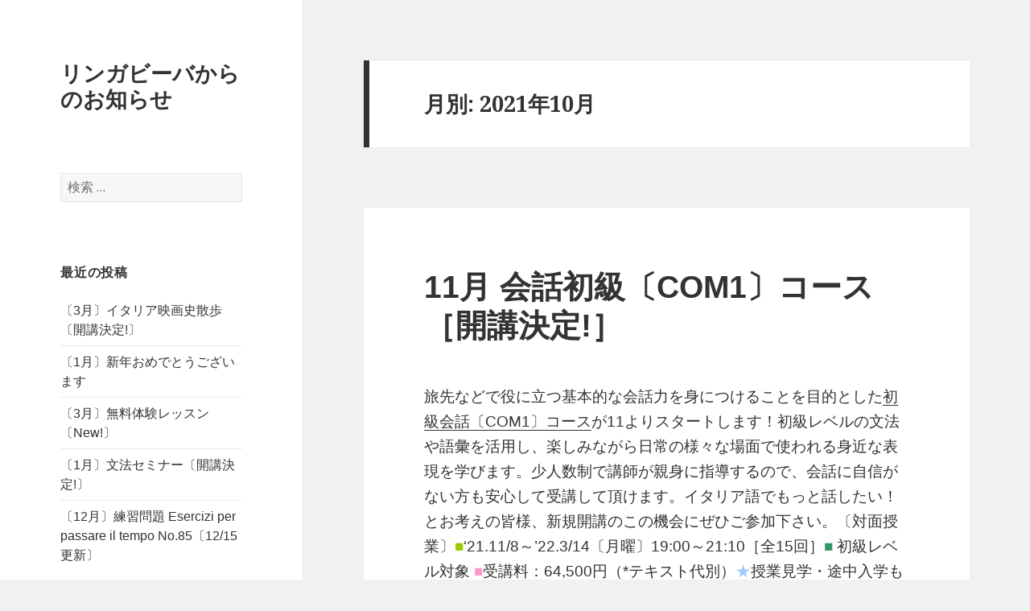

--- FILE ---
content_type: text/html; charset=UTF-8
request_url: https://www.linguaviva.info/blog/?m=202110
body_size: 4568
content:
<!DOCTYPE html>
<html lang="ja" class="no-js">
<head>
	<meta charset="UTF-8">
	<meta name="viewport" content="width=device-width">
	<link rel="profile" href="http://gmpg.org/xfn/11">
	<link rel="pingback" href="https://www.linguaviva.info/blog/xmlrpc.php">
	<!--[if lt IE 9]>
	<script src="https://www.linguaviva.info/blog/wp-content/themes/twentyfifteen/js/html5.js"></script>
	<![endif]-->
	<script>(function(){document.documentElement.className='js'})();</script>
	<title>10月 | 2021 | リンガビーバからのお知らせ</title>
<link rel="alternate" type="application/rss+xml" title="リンガビーバからのお知らせ &raquo; フィード" href="https://www.linguaviva.info/blog/?feed=rss2" />
<link rel="alternate" type="application/rss+xml" title="リンガビーバからのお知らせ &raquo; コメントフィード" href="https://www.linguaviva.info/blog/?feed=comments-rss2" />
<link rel='stylesheet' id='twentyfifteen-fonts-css'  href='//fonts.googleapis.com/css?family=Noto+Sans%3A400italic%2C700italic%2C400%2C700%7CNoto+Serif%3A400italic%2C700italic%2C400%2C700%7CInconsolata%3A400%2C700&#038;subset=latin%2Clatin-ext' type='text/css' media='all' />
<link rel='stylesheet' id='genericons-css'  href='https://www.linguaviva.info/blog/wp-content/themes/twentyfifteen/genericons/genericons.css?ver=3.2' type='text/css' media='all' />
<link rel='stylesheet' id='twentyfifteen-style-css'  href='https://www.linguaviva.info/blog/wp-content/themes/twentyfifteen/style.css?ver=4.1.1' type='text/css' media='all' />
<!--[if lt IE 9]>
<link rel='stylesheet' id='twentyfifteen-ie-css'  href='https://www.linguaviva.info/blog/wp-content/themes/twentyfifteen/css/ie.css?ver=20141010' type='text/css' media='all' />
<![endif]-->
<!--[if lt IE 8]>
<link rel='stylesheet' id='twentyfifteen-ie7-css'  href='https://www.linguaviva.info/blog/wp-content/themes/twentyfifteen/css/ie7.css?ver=20141010' type='text/css' media='all' />
<![endif]-->
<script type='text/javascript' src='https://www.linguaviva.info/blog/wp-includes/js/jquery/jquery.js?ver=1.11.1'></script>
<script type='text/javascript' src='https://www.linguaviva.info/blog/wp-includes/js/jquery/jquery-migrate.min.js?ver=1.2.1'></script>
<link rel="EditURI" type="application/rsd+xml" title="RSD" href="https://www.linguaviva.info/blog/xmlrpc.php?rsd" />
<link rel="wlwmanifest" type="application/wlwmanifest+xml" href="https://www.linguaviva.info/blog/wp-includes/wlwmanifest.xml" /> 
<meta name="generator" content="WordPress 4.1.1" />
	<style type="text/css">.recentcomments a{display:inline !important;padding:0 !important;margin:0 !important;}</style>
</head>

<body class="archive date">
<div id="page" class="hfeed site">
	<a class="skip-link screen-reader-text" href="#content">コンテンツへ移動</a>

	<div id="sidebar" class="sidebar">
		<header id="masthead" class="site-header" role="banner">
			<div class="site-branding">
										<p class="site-title"><a href="https://www.linguaviva.info/blog/" rel="home">リンガビーバからのお知らせ</a></p>
									<button class="secondary-toggle">﻿メニューとウィジェット</button>
			</div><!-- .site-branding -->
		</header><!-- .site-header -->

			<div id="secondary" class="secondary">

		
		
					<div id="widget-area" class="widget-area" role="complementary">
				<aside id="search-2" class="widget widget_search"><form role="search" method="get" class="search-form" action="https://www.linguaviva.info/blog/">
				<label>
					<span class="screen-reader-text">検索:</span>
					<input type="search" class="search-field" placeholder="検索 &hellip;" value="" name="s" title="検索:" />
				</label>
				<input type="submit" class="search-submit screen-reader-text" value="検索" />
			</form></aside>		<aside id="recent-posts-2" class="widget widget_recent_entries">		<h2 class="widget-title">最近の投稿</h2>		<ul>
					<li>
				<a href="https://www.linguaviva.info/blog/?p=4352">〔3月〕イタリア映画史散歩〔開講決定!〕</a>
						</li>
					<li>
				<a href="https://www.linguaviva.info/blog/?p=2438">〔1月〕新年おめでとうございます</a>
						</li>
					<li>
				<a href="https://www.linguaviva.info/blog/?p=4179">〔3月〕無料体験レッスン〔New!〕</a>
						</li>
					<li>
				<a href="https://www.linguaviva.info/blog/?p=4725">〔1月〕文法セミナー〔開講決定!〕</a>
						</li>
					<li>
				<a href="https://www.linguaviva.info/blog/?p=4430">〔12月〕練習問題 Esercizi per passare il tempo No.85〔12/15更新〕</a>
						</li>
				</ul>
		</aside><aside id="recent-comments-2" class="widget widget_recent_comments"><h2 class="widget-title">最近のコメント</h2><ul id="recentcomments"></ul></aside><aside id="archives-2" class="widget widget_archive"><h2 class="widget-title">アーカイブ</h2>		<ul>
	<li><a href='https://www.linguaviva.info/blog/?m=202601'>2026年1月</a></li>
	<li><a href='https://www.linguaviva.info/blog/?m=202512'>2025年12月</a></li>
	<li><a href='https://www.linguaviva.info/blog/?m=202511'>2025年11月</a></li>
	<li><a href='https://www.linguaviva.info/blog/?m=202510'>2025年10月</a></li>
	<li><a href='https://www.linguaviva.info/blog/?m=202509'>2025年9月</a></li>
	<li><a href='https://www.linguaviva.info/blog/?m=202508'>2025年8月</a></li>
	<li><a href='https://www.linguaviva.info/blog/?m=202507'>2025年7月</a></li>
	<li><a href='https://www.linguaviva.info/blog/?m=202405'>2024年5月</a></li>
	<li><a href='https://www.linguaviva.info/blog/?m=202404'>2024年4月</a></li>
	<li><a href='https://www.linguaviva.info/blog/?m=202403'>2024年3月</a></li>
	<li><a href='https://www.linguaviva.info/blog/?m=202312'>2023年12月</a></li>
	<li><a href='https://www.linguaviva.info/blog/?m=202307'>2023年7月</a></li>
	<li><a href='https://www.linguaviva.info/blog/?m=202306'>2023年6月</a></li>
	<li><a href='https://www.linguaviva.info/blog/?m=202304'>2023年4月</a></li>
	<li><a href='https://www.linguaviva.info/blog/?m=202301'>2023年1月</a></li>
	<li><a href='https://www.linguaviva.info/blog/?m=202212'>2022年12月</a></li>
	<li><a href='https://www.linguaviva.info/blog/?m=202211'>2022年11月</a></li>
	<li><a href='https://www.linguaviva.info/blog/?m=202210'>2022年10月</a></li>
	<li><a href='https://www.linguaviva.info/blog/?m=202209'>2022年9月</a></li>
	<li><a href='https://www.linguaviva.info/blog/?m=202208'>2022年8月</a></li>
	<li><a href='https://www.linguaviva.info/blog/?m=202207'>2022年7月</a></li>
	<li><a href='https://www.linguaviva.info/blog/?m=202205'>2022年5月</a></li>
	<li><a href='https://www.linguaviva.info/blog/?m=202204'>2022年4月</a></li>
	<li><a href='https://www.linguaviva.info/blog/?m=202202'>2022年2月</a></li>
	<li><a href='https://www.linguaviva.info/blog/?m=202201'>2022年1月</a></li>
	<li><a href='https://www.linguaviva.info/blog/?m=202112'>2021年12月</a></li>
	<li><a href='https://www.linguaviva.info/blog/?m=202111'>2021年11月</a></li>
	<li><a href='https://www.linguaviva.info/blog/?m=202110'>2021年10月</a></li>
	<li><a href='https://www.linguaviva.info/blog/?m=202108'>2021年8月</a></li>
	<li><a href='https://www.linguaviva.info/blog/?m=202107'>2021年7月</a></li>
	<li><a href='https://www.linguaviva.info/blog/?m=202106'>2021年6月</a></li>
	<li><a href='https://www.linguaviva.info/blog/?m=202105'>2021年5月</a></li>
	<li><a href='https://www.linguaviva.info/blog/?m=202104'>2021年4月</a></li>
	<li><a href='https://www.linguaviva.info/blog/?m=202103'>2021年3月</a></li>
	<li><a href='https://www.linguaviva.info/blog/?m=202102'>2021年2月</a></li>
	<li><a href='https://www.linguaviva.info/blog/?m=202101'>2021年1月</a></li>
	<li><a href='https://www.linguaviva.info/blog/?m=202010'>2020年10月</a></li>
	<li><a href='https://www.linguaviva.info/blog/?m=202009'>2020年9月</a></li>
	<li><a href='https://www.linguaviva.info/blog/?m=202008'>2020年8月</a></li>
	<li><a href='https://www.linguaviva.info/blog/?m=202007'>2020年7月</a></li>
	<li><a href='https://www.linguaviva.info/blog/?m=202006'>2020年6月</a></li>
	<li><a href='https://www.linguaviva.info/blog/?m=202005'>2020年5月</a></li>
	<li><a href='https://www.linguaviva.info/blog/?m=202004'>2020年4月</a></li>
	<li><a href='https://www.linguaviva.info/blog/?m=202003'>2020年3月</a></li>
	<li><a href='https://www.linguaviva.info/blog/?m=202002'>2020年2月</a></li>
	<li><a href='https://www.linguaviva.info/blog/?m=202001'>2020年1月</a></li>
	<li><a href='https://www.linguaviva.info/blog/?m=201912'>2019年12月</a></li>
	<li><a href='https://www.linguaviva.info/blog/?m=201911'>2019年11月</a></li>
	<li><a href='https://www.linguaviva.info/blog/?m=201909'>2019年9月</a></li>
	<li><a href='https://www.linguaviva.info/blog/?m=201908'>2019年8月</a></li>
		</ul>
</aside><aside id="categories-2" class="widget widget_categories"><h2 class="widget-title">カテゴリー</h2>		<ul>
	<li class="cat-item cat-item-1"><a href="https://www.linguaviva.info/blog/?cat=1" >未分類</a>
</li>
		</ul>
</aside><aside id="meta-2" class="widget widget_meta"><h2 class="widget-title">メタ情報</h2>			<ul>
						<li><a href="https://www.linguaviva.info/blog/wp-login.php">ログイン</a></li>
			<li><a href="https://www.linguaviva.info/blog/?feed=rss2">投稿の <abbr title="Really Simple Syndication">RSS</abbr></a></li>
			<li><a href="https://www.linguaviva.info/blog/?feed=comments-rss2">コメントの <abbr title="Really Simple Syndication">RSS</abbr></a></li>
<li><a href="https://ja.wordpress.org/" title="Powered by WordPress, state-of-the-art semantic personal publishing platform.">WordPress.org</a></li>			</ul>
</aside>			</div><!-- .widget-area -->
		
	</div><!-- .secondary -->

	</div><!-- .sidebar -->

	<div id="content" class="site-content">

	<section id="primary" class="content-area">
		<main id="main" class="site-main" role="main">

		
			<header class="page-header">
				<h1 class="page-title">月別: 2021年10月</h1>			</header><!-- .page-header -->

			
<article id="post-3434" class="post-3434 post type-post status-publish format-standard hentry category-1">
	
	<header class="entry-header">
		<h2 class="entry-title"><a href="https://www.linguaviva.info/blog/?p=3434" rel="bookmark">11月 会話初級〔COM1〕コース［開講決定!］</a></h2>	</header><!-- .entry-header -->

	<div class="entry-content">
		<p>旅先などで役に立つ基本的な会話力を身につけることを目的とした<a href="https://www.linguaviva.info/special/index.html#d202111convCOM1">初級会話〔COM1〕コース</a>が11よりスタートします！初級レベルの文法や語彙を活用し、楽しみながら日常の様々な場面で使われる身近な表現を学びます。少人数制で講師が親身に指導するので、会話に自信がない方も安心して受講して頂けます。イタリア語でもっと話したい！とお考えの皆様、新規開講のこの機会にぜひご参加下さい。〔対面授業〕<span style="color: #99cc00;">■</span>&#8216;21.11/8～&#8217;22.3/14〔月曜〕19:00～21:10［全15回］<span style="color: #339966;">■</span> 初級レベル対象 <span style="color: #ff99cc;">■</span>受講料：64,500円（*テキスト代別）<span style="color: #99ccff;">★</span>授業見学・途中入学もできます。お気軽にお問い合わせ下さい！</p>
	</div><!-- .entry-content -->

	
	<footer class="entry-footer">
		<span class="posted-on"><span class="screen-reader-text">投稿日: </span><a href="https://www.linguaviva.info/blog/?p=3434" rel="bookmark"><time class="entry-date published" datetime="2021-10-29T17:28:44+00:00">2021年10月29日</time><time class="updated" datetime="2021-11-02T09:38:44+00:00">2021年11月2日</time></a></span>			</footer><!-- .entry-footer -->

</article><!-- #post-## -->

<article id="post-3412" class="post-3412 post type-post status-publish format-standard hentry category-1">
	
	<header class="entry-header">
		<h2 class="entry-title"><a href="https://www.linguaviva.info/blog/?p=3412" rel="bookmark">〔11月〕文法セミナー【残席わずか】</a></h2>	</header><!-- .entry-header -->

	<div class="entry-content">
		<p>11月は「<a href="https://www.linguaviva.info/special/index.html#d202111grammarsemi">時間を表す補語と時を表す文</a>」を取り上げ、様々な形と用法を学びます。わかりやすい解説と豊富な演習を通じて文法知識の強化と理解の定着を図り、応用力を高めることを目的とします。文法力の向上を目指す方におすすめの１回完結セミナーです。*今回はオンライン（Zoom)で授業を実施します。<span style="color: #ffcc00;">■</span>日時：11月24日（水曜）10:30-12:40　<span style="color: #3366ff;">■</span>講師：Carla FORMISANO　<span style="color: #99cc00;">■</span>対象：中級以上 <span style="color: #339966;">■</span>受講料：●受講生 4,000円 ●一般 4,500円 <span style="color: #ff9900;">■</span>定員 12名 <span style="color: #ff99cc;">★</span>校内生・校外生問わず、ご受講頂けます。皆様のご参加をお待ちしております！</p>
	</div><!-- .entry-content -->

	
	<footer class="entry-footer">
		<span class="posted-on"><span class="screen-reader-text">投稿日: </span><a href="https://www.linguaviva.info/blog/?p=3412" rel="bookmark"><time class="entry-date published" datetime="2021-10-20T10:12:41+00:00">2021年10月20日</time><time class="updated" datetime="2021-11-05T14:21:17+00:00">2021年11月5日</time></a></span>			</footer><!-- .entry-footer -->

</article><!-- #post-## -->

<article id="post-3354" class="post-3354 post type-post status-publish format-standard hentry category-1">
	
	<header class="entry-header">
		<h2 class="entry-title"><a href="https://www.linguaviva.info/blog/?p=3354" rel="bookmark">〔10月 秋学期〕授業形態について</a></h2>	</header><!-- .entry-header -->

	<div class="entry-content">
		<p style="text-align: justify;">秋学期の常設コースは、基本的に対面授業で行っていますが、クラスの希望や諸事情により当面の間オンライン授業を継続するクラスも開講しています。レベルや学習目的、ご都合に応じて講座をお選び頂けます。はじめて習う方からさらにレベルアップを目指したい方、また遠方にお住まいで通学がむずかしいという方など、この機会にぜひご検討下さい。対面授業のクラスも、オンライン授業のクラスもお申し込み受付中です。これから開講するクラスもあります。皆様のご参加をお待ちしております！</p>
	</div><!-- .entry-content -->

	
	<footer class="entry-footer">
		<span class="posted-on"><span class="screen-reader-text">投稿日: </span><a href="https://www.linguaviva.info/blog/?p=3354" rel="bookmark"><time class="entry-date published" datetime="2021-10-06T10:31:28+00:00">2021年10月6日</time><time class="updated" datetime="2021-10-21T13:57:41+00:00">2021年10月21日</time></a></span>			</footer><!-- .entry-footer -->

</article><!-- #post-## -->

		</main><!-- .site-main -->
	</section><!-- .content-area -->


	</div><!-- .site-content -->

	<footer id="colophon" class="site-footer" role="contentinfo">
		<div class="site-info">
       			<p>copyright &#169; 2004 - 2026 linguaviva.info All rights reserved.</p>
		</div><!-- .site-info -->
	</footer><!-- .site-footer -->

</div><!-- .site -->

<script type='text/javascript' src='https://www.linguaviva.info/blog/wp-content/themes/twentyfifteen/js/skip-link-focus-fix.js?ver=20141010'></script>
<script type='text/javascript'>
/* <![CDATA[ */
var screenReaderText = {"expand":"<span class=\"screen-reader-text\">\u30b5\u30d6\u30e1\u30cb\u30e5\u30fc\u3092\u5c55\u958b<\/span>","collapse":"<span class=\"screen-reader-text\">\u30b5\u30d6\u30e1\u30cb\u30e5\u30fc\u3092\u9589\u3058\u308b<\/span>"};
/* ]]> */
</script>
<script type='text/javascript' src='https://www.linguaviva.info/blog/wp-content/themes/twentyfifteen/js/functions.js?ver=20141212'></script>

</body>
</html>
